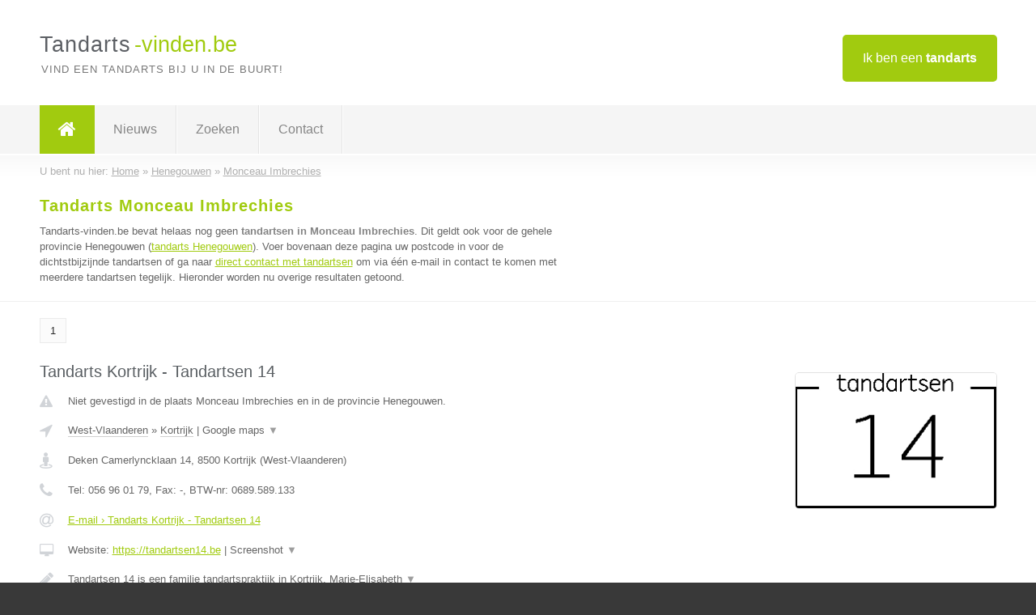

--- FILE ---
content_type: text/html; charset=utf-8
request_url: https://www.tandarts-vinden.be/tandarts/henegouwen/monceau-imbrechies
body_size: 8798
content:

<!DOCTYPE html>
<html xmlns="http://www.w3.org/1999/xhtml" xml:lang="nl" lang="nl" dir="ltr">
<head>
<!-- Copyright https://www.jbb-media.nl -->
<title>Tandarts Monceau Imbrechies | Alle tandartsen in de plaats Monceau Imbrechies.</title>
<meta http-equiv="Content-Type" content="text/html; charset=UTF-8" />
<meta property="og:title" content="Tandarts Monceau Imbrechies | Alle tandartsen in de plaats Monceau Imbrechies." />
<meta property="og:type" content="website" />
<meta property="og:url" content="https://www.tandarts-vinden.be/tandarts/henegouwen/monceau-imbrechies" />
<meta property="og:image" content="https://www.tandarts-vinden.be/img/social-og-image.png" />
<meta property="og:description" content="Tandarts Monceau Imbrechies? Vind snel en eenvoudig tandartsen in de plaats Monceau Imbrechies." />
<meta name="viewport" content="width=device-width, initial-scale=1" />
<meta name="description" content="Tandarts Monceau Imbrechies? Vind snel en eenvoudig tandartsen in de plaats Monceau Imbrechies." />
<meta name="keywords" content="Henegouwen,tandarts,tandartsen" />
<meta name="robots" content="index, follow" />
<meta content="IE=edge" http-equiv="X-UA-Compatible" />
<link rel="canonical" href="https://www.tandarts-vinden.be/tandarts/henegouwen/monceau-imbrechies" />
<link rel="apple-touch-icon" sizes="180x180" href="https://www.tandarts-vinden.be/apple-touch-icon.png" />
<link rel="icon" type="image/png" sizes="32x32" href="https://www.tandarts-vinden.be/favicon-32x32.png" />
<link rel="icon" type="image/png" sizes="16x16" href="https://www.tandarts-vinden.be/favicon-16x16.png" />
<link rel="manifest" href="https://www.tandarts-vinden.be/site.webmanifest" />
<link rel="mask-icon" href="https://www.tandarts-vinden.be/safari-pinned-tab.svg" color="#a1cb0f" />
<meta name="msapplication-TileColor" content="#a1cb0f" />
<meta name="theme-color" content="#ffffff" />
<link rel="stylesheet" href="https://www.tandarts-vinden.be/lay-out/style-1615649562.css" />
<meta name="google-site-verification" content="6691-hiBlXk4AzBS5NrFdI4kssAZqJ6SmdOuFYu59pY" />
</head>
<body itemscope itemtype="https://schema.org/WebPage">

<div id="bar_top">
	<div class="container clearfix">
		<div id="companies"><a href="https://www.tandarts-vinden.be/bedrijven.html" title="Ik ben een tandarts">Ik ben een <strong>tandarts</strong></a></div>

		<div id="logo">
			<a href="https://www.tandarts-vinden.be" title="Tandarts"><span class="logo_split_a">Tandarts</span><span class="logo_split_b">-vinden.be</span></a>
			<span class="slogan">Vind een tandarts bij u in de buurt!</span>
		</div>
	</div>
</div>



<div id="bar_menu">
	<div class="container clearfix">
		<button type="button" id="show-menu" onclick="menu_toggle(); return false;"><i class="fa fa-navicon"></i></button>
		<ul id="menu">
			<li class="home"><a href="https://www.tandarts-vinden.be" title="Tandarts"><i class="fa fa-home"></i></a></li>
			<li><a href="https://www.tandarts-vinden.be/nieuws.html" title="Tandarts nieuws">Nieuws</a></li>
			<li><a href="https://www.tandarts-vinden.be/zoeken.html" title="Zoeken Tandartsen">Zoeken</a></li>
			<li><a href="https://www.tandarts-vinden.be/contact.html" title="Contact met Tandarts-vinden.be">Contact</a></li>

			
		</ul>
	</div>
</div>


	<div id="bar_breadcrumbs">
		<div class="container">
			U bent nu hier: <span itemprop="itemListElement" itemscope itemtype="https://schema.org/ListItem"><a href="https://www.tandarts-vinden.be" title="Home" itemprop="item"><span itemprop="name">Home</span></a><meta itemprop="position" content="1" /></span> &raquo; <span itemprop="itemListElement" itemscope itemtype="https://schema.org/ListItem"><a href="https://www.tandarts-vinden.be/tandarts/henegouwen" title="Tandarts Henegouwen" itemprop="item"><span itemprop="name">Henegouwen</span></a><meta itemprop="position" content="2" /></span> &raquo; <span itemprop="itemListElement" itemscope itemtype="https://schema.org/ListItem"><a href="https://www.tandarts-vinden.be/tandarts/henegouwen/monceau-imbrechies" title="Tandarts Monceau Imbrechies" itemprop="item"><span itemprop="name">Monceau Imbrechies</span></a><meta itemprop="position" content="3" /></span>		</div>
	</div>

	
		<div id="bar_intro">
			<div class="container clearfix">
				<div class="left">
					<h1 title="Tandarts Monceau Imbrechies">Tandarts Monceau Imbrechies</h1>

					
<p>
						Tandarts-vinden.be bevat helaas nog geen <b>tandartsen in Monceau Imbrechies</b>. Dit geldt ook voor de gehele provincie Henegouwen (<a href="https://www.tandarts-vinden.be/tandarts/henegouwen" title="Tandarts Henegouwen">tandarts Henegouwen</a>).
						Voer bovenaan deze pagina uw postcode in voor de dichtstbijzijnde tandartsen of ga naar <a href="https://www.tandarts-vinden.be/direct-contact.html" title="Direct contact met tandartsen">direct contact met tandartsen</a> om via &eacute;&eacute;n e-mail in contact te komen met meerdere tandartsen tegelijk.
					Hieronder worden nu overige resultaten getoond.
</p>
				</div>

				<div class="right"></div>
			</div>
		</div>

		<div class="bar_nav">
			<div class="container">
				<a href="https://www.tandarts-vinden.be/tandarts/henegouwen/monceau-imbrechies" class="highlight" title="Pagina 1">1</a> 
			</div>
		</div>

		<div id="cont_results" class="multiple">
			
<div class="bar_result" itemscope itemtype="https://schema.org/LocalBusiness">
	<div class="container clearfix">
	<div class="result_left">
		<h2><a href="https://www.tandarts-vinden.be/tandarts/west-vlaanderen/kortrijk/tandarts-kortrijk-tandartsen-14" title="Tandarts Kortrijk - Tandartsen 14"><span itemprop="name">Tandarts Kortrijk - Tandartsen 14</span></a></h2>
		<div class="table_result">
			<div class="row">
				<div class="col_a">
					<i class="fa fa-exclamation-triangle small" title="Mededeling &#8250; Tandarts Kortrijk - Tandartsen 14"></i>
				</div>
				<div class="col_b">
					Niet gevestigd in de plaats Monceau Imbrechies en in de provincie Henegouwen.
				</div>
			</div>
			<div class="row">
				<div class="col_a">
					<i class="fa fa-location-arrow" title="Provincie en plaats &#8250; Tandarts Kortrijk - Tandartsen 14"></i>
				</div>
				<div class="col_b">
					<a href="https://www.tandarts-vinden.be/tandarts/west-vlaanderen" class="a_alternative" title="Tandarts West-Vlaanderen">West-Vlaanderen</a>
					&raquo; <a href="https://www.tandarts-vinden.be/tandarts/west-vlaanderen/kortrijk" class="a_alternative" title="Tandarts Kortrijk">Kortrijk</a>
	 				| <a href="#" onclick="switch_jbb(30,'googlemap','');return false;" class="a_astext" id="change_googlemap_30" title="Google map &#8250; Tandarts Kortrijk - Tandartsen 14">Google maps <span class="color_a">&#9660;</span></a><div class="maxwidth"><div id="show_googlemap_30" data-title="Tandarts Kortrijk - Tandartsen 14" data-company="Tandarts Kortrijk - Tandartsen 14"  data-address="Deken Camerlyncklaan 14" data-zipcode="8500" data-place="Kortrijk" data-country="Belgie" data-lat="50.821026" data-lng="3.278671"></div></div>
				</div>
			</div>
			<div class="row">
				<div class="col_a">
					<i class="fa fa-street-view" title="Informatie &#8250; Tandarts Kortrijk - Tandartsen 14"></i>
				</div>
				<div class="col_b" itemprop="address" itemscope itemtype="https://schema.org/PostalAddress">
					<span itemprop="streetAddress">Deken Camerlyncklaan 14</span>, <span itemprop="postalCode">8500</span> <span itemprop="addressLocality">Kortrijk</span> (<span itemprop="addressRegion">West-Vlaanderen</span>)
				</div>
			</div>
			<div class="row">
				<div class="col_a">
					<i class="fa fa-phone" title="Telefoonnummer &#8250; Tandarts Kortrijk - Tandartsen 14"></i>
				</div>
				<div class="col_b">
					Tel: <span itemprop="telephone">056 96 01 79</span>, 
					Fax: <span itemprop="faxNumber">-</span>,
					BTW-nr: <span itemprop="taxID">0689.589.133</span>
				</div>
			</div>
			<div class="row">
				<div class="col_a">
					<i class="fa fa-at" title="E-mail &#8250; Tandarts Kortrijk - Tandartsen 14"></i>
				</div>
				<div class="col_b">
					<a href="https://www.tandarts-vinden.be/e-mail/tandarts-kortrijk-tandartsen-14" title="E-mail &#8250; Tandarts Kortrijk - Tandartsen 14">E-mail &#8250; Tandarts Kortrijk - Tandartsen 14</a>
				</div>
			</div>
			<div class="row">
				<div class="col_a">
					<i class="fa fa-desktop small" title="Website &#8250; Tandarts Kortrijk - Tandartsen 14"></i>
				</div>
				<div class="col_b">
 					Website: <a href="https://tandartsen14.be" title="Tandarts Kortrijk - Tandartsen 14" onclick="count(30,this.href); return false;" itemprop="item">https://tandartsen14.be</a> | <a href="#" onclick="switch_jbb(30,'screenshot','https://tandartsen14.be');return false;" class="a_astext" id="change_screenshot_30" title="Screenshot &#8250; Tandarts Kortrijk - Tandartsen 14">Screenshot <span class="color_a">&#9660;</span></a><br /><div class="maxwidth"><div id="show_screenshot_30"></div></div>
				</div>
			</div>
			<div class="row">
				<div class="col_a">
					<i class="fa fa-pencil" title="Beschrijving &#8250; Tandarts Kortrijk - Tandartsen 14"></i>
				</div>
				<div class="col_b" itemprop="description" content="Tandartsen 14 is een familie tandartspraktijk in Kortrijk. Marie-Elisabeth Degandt en Laurens Dehoorne bieden u mondzorg op maat. We nemen de tijd om te luisteren naar uw wens en hebben de nieuwste technieken en specialisaties in huis. Tandarts Laurens Dehoorne is gespecialiseerd in endodontie, bij tandarts orthodontiste Marie-Elisabeth Degandt kunt u terecht voor een beugel voor zowel volwassenen als kinderen.">
					<div class="clickable_container">
						<a href="#" onclick="switch_jbb(30,'beschrijving','');return false;" class="clickable_ahref" title="Toon / verberg hele beschrijving &#8250; Tandarts Kortrijk - Tandartsen 14"></a>
						Tandartsen 14 is een familie tandartspraktijk in Kortrijk. Marie-Elisabeth
						<span id="expand_beschrijving_30"><span class="color_a">&#9660;</span></span>
						<div id="hide_beschrijving_30" class="inline">
							 Degandt en Laurens Dehoorne bieden u mondzorg op maat. We nemen de tijd om te luisteren naar uw wens en hebben de nieuwste technieken en specialisaties in huis. Tandarts Laurens Dehoorne is gespecialiseerd in endodontie, bij tandarts orthodontiste Marie-Elisabeth Degandt kunt u terecht voor een beugel voor zowel volwassenen als kinderen.
							<span class="color_a">&#9650;</span>
						</div>
					</div>
				</div>
			</div>
			<div class="row">
				<div class="col_a">
					<i class="fa fa-tags small" title="Diensten &#8250; Tandarts Kortrijk - Tandartsen 14"></i>
				</div>
				<div class="col_b">
					<div class="clickable_container">
						<a href="#" onclick="switch_jbb(30,'diensten','');return false;" class="clickable_ahref" title="Toon / verberg alle diensten &#8250; Tandarts Kortrijk - Tandartsen 14"></a>
						Algemene tandheelkunde, Esthetische tandheelkunde, Orthodontie, Endodontie,
						<span id="expand_diensten_30"><span class="color_a">&#9660;</span></span>
						<div id="hide_diensten_30" class="inline">
							 Kroon en brugwerk, Prothetiek, Implantaten, Parodontologie
							<span class="color_a">&#9650;</span>
						</div>
					</div>
				</div>
			</div>
			<div class="row">
				<div class="col_a">
					<i class="fa fa-clock-o" title="Openingstijden &#8250; Tandarts Kortrijk - Tandartsen 14"></i>
				</div>
				<div class="col_b">
					Er wordt gewerkt op afspraak.
				</div>
			</div>
			<div class="row">
				<div class="col_a">
					<i class="fa fa-comments" title="Activiteit &#8250; Tandarts Kortrijk - Tandartsen 14"></i>
				</div>
				<div class="col_b">
					<a href="#" onclick="switch_jbb(30,'facebook','https://www.facebook.com/tandartsen14/');return false;" class="a_astext" id="change_facebook_30" title="Laatste facebook posts &#8250; Tandarts Kortrijk - Tandartsen 14">Laatste facebook posts <span class="color_a">&#9660;</span></a>
					<div class="maxwidth"><div id="show_activiteit_30"></div></div>
				</div>
			</div>
			<div class="row">
				<div class="col_a">
					<i class="fa fa-user" title="Sociale Media &#8250; Tandarts Kortrijk - Tandartsen 14"></i>
				</div>
				<div class="col_b">
					Sociale media:
					<div class="social_links">
						<a href="javascript:alert('Dit bedrijf heeft nog geen Twitter...');" title="Twitter &#8250; Tandarts Kortrijk - Tandartsen 14" class="disable"><i class="fa fa-twitter"></i></a>
						<a href="https://www.facebook.com/tandartsen14/" title="Facebook &#8250; Tandarts Kortrijk - Tandartsen 14" onclick="open_blank(this.href); return false;"><i class="fa fa-facebook"></i></a>
						<a href="https://www.linkedin.com/company/tandartsen-14" title="Linkedin &#8250; Tandarts Kortrijk - Tandartsen 14" onclick="open_blank(this.href); return false;"><i class="fa fa-linkedin"></i></a>
						<a href="javascript:alert('Dit bedrijf heeft nog geen Youtube...');"  title="Youtube &#8250; Tandarts Kortrijk - Tandartsen 14" class="disable"><i class="fa fa-caret-right"></i></a>
					</div>
				</div>
			</div>
		</div>
	</div>
	<div class="result_right">
		<img src="https://www.tandarts-vinden.be/afbeelding/tandarts-kortrijk-tandartsen-14-2.jpg" width="250" height="168" alt="Afbeelding &#8250; Tandarts Kortrijk - Tandartsen 14" title="Afbeelding &#8250; Tandarts Kortrijk - Tandartsen 14" class="img_multiple" />
	</div>
	<br class="clear" />
	<div class="result_bottom">
		<div class="result_button">
			<a href="https://www.tandarts-vinden.be/tandarts/west-vlaanderen/kortrijk/tandarts-kortrijk-tandartsen-14" title="Tandarts Kortrijk - Tandartsen 14">Bekijk volledig profiel</a>
		</div>
		<a href="#" title="Ga naar de boven" class="result_gototop"><i class="fa fa-caret-up"></i></a>
	</div>
	</div>
</div>



<div class="bar_result" itemscope itemtype="https://schema.org/LocalBusiness">
	<div class="container clearfix">
	<div class="result_left">
		<h2><a href="https://www.tandarts-vinden.be/tandarts/vlaams-brabant/haasrode/tandartspraktijk-bovenbos" title="Tandartspraktijk bovenbos"><span itemprop="name">Tandartspraktijk bovenbos</span></a></h2>
		<div class="table_result">
			<div class="row">
				<div class="col_a">
					<i class="fa fa-exclamation-triangle small" title="Mededeling &#8250; Tandartspraktijk bovenbos"></i>
				</div>
				<div class="col_b">
					Niet gevestigd in de plaats Monceau Imbrechies en in de provincie Henegouwen.
				</div>
			</div>
			<div class="row">
				<div class="col_a">
					<i class="fa fa-location-arrow" title="Provincie en plaats &#8250; Tandartspraktijk bovenbos"></i>
				</div>
				<div class="col_b">
					<a href="https://www.tandarts-vinden.be/tandarts/vlaams-brabant" class="a_alternative" title="Tandarts Vlaams-Brabant">Vlaams-Brabant</a>
					&raquo; <a href="https://www.tandarts-vinden.be/tandarts/vlaams-brabant/haasrode" class="a_alternative" title="Tandarts Haasrode">Haasrode</a>
	 				| <a href="#" onclick="switch_jbb(36,'googlemap','');return false;" class="a_astext" id="change_googlemap_36" title="Google map &#8250; Tandartspraktijk bovenbos">Google maps <span class="color_a">&#9660;</span></a><div class="maxwidth"><div id="show_googlemap_36" data-title="Tandartspraktijk bovenbos" data-company="Tandartspraktijk bovenbos"  data-address="Bovenbosstraat 43" data-zipcode="3053" data-place="Haasrode" data-country="Belgie" data-lat="50.83197" data-lng="4.714067"></div></div>
				</div>
			</div>
			<div class="row">
				<div class="col_a">
					<i class="fa fa-street-view" title="Informatie &#8250; Tandartspraktijk bovenbos"></i>
				</div>
				<div class="col_b" itemprop="address" itemscope itemtype="https://schema.org/PostalAddress">
					<span itemprop="streetAddress">Bovenbosstraat 43</span>, <span itemprop="postalCode">3053</span> <span itemprop="addressLocality">Haasrode</span> (<span itemprop="addressRegion">Vlaams-Brabant</span>)
				</div>
			</div>
			<div class="row">
				<div class="col_a">
					<i class="fa fa-phone" title="Telefoonnummer &#8250; Tandartspraktijk bovenbos"></i>
				</div>
				<div class="col_b">
					Tel: <span itemprop="telephone">016254936</span>, 
					Fax: <span itemprop="faxNumber">-</span>,
					BTW-nr: <span itemprop="taxID">-</span>
				</div>
			</div>
			<div class="row">
				<div class="col_a">
					<i class="fa fa-at" title="E-mail &#8250; Tandartspraktijk bovenbos"></i>
				</div>
				<div class="col_b">
					<a href="https://www.tandarts-vinden.be/e-mail/tandartspraktijk-bovenbos" title="E-mail &#8250; Tandartspraktijk bovenbos">E-mail &#8250; Tandartspraktijk bovenbos</a>
				</div>
			</div>
			<div class="row">
				<div class="col_a">
					<i class="fa fa-desktop small" title="Website &#8250; Tandartspraktijk bovenbos"></i>
				</div>
				<div class="col_b">
 					Website: <a href="http://Www.bovenbos.be" title="Tandartspraktijk bovenbos" onclick="count(36,this.href); return false;" itemprop="item">http://Www.bovenbos.be</a> | <a href="#" onclick="switch_jbb(36,'screenshot','http://Www.bovenbos.be');return false;" class="a_astext" id="change_screenshot_36" title="Screenshot &#8250; Tandartspraktijk bovenbos">Screenshot <span class="color_a">&#9660;</span></a><br /><div class="maxwidth"><div id="show_screenshot_36"></div></div>
				</div>
			</div>
			<div class="row">
				<div class="col_a">
					<i class="fa fa-pencil" title="Beschrijving &#8250; Tandartspraktijk bovenbos"></i>
				</div>
				<div class="col_b" itemprop="description" content="Algemeen tandarts te haasrode, oud-Heverlee">
					Algemeen tandarts te haasrode, oud-Heverlee
				</div>
			</div>
			<div class="row">
				<div class="col_a">
					<i class="fa fa-tags small" title="Diensten &#8250; Tandartspraktijk bovenbos"></i>
				</div>
				<div class="col_b">
					Diensten: Algemeen tandarts
				</div>
			</div>
			<div class="row">
				<div class="col_a">
					<i class="fa fa-clock-o" title="Openingstijden &#8250; Tandartspraktijk bovenbos"></i>
				</div>
				<div class="col_b">
					Er wordt gewerkt op afspraak.
				</div>
			</div>
			<div class="row">
				<div class="col_a">
					<i class="fa fa-comments" title="Activiteit &#8250; Tandartspraktijk bovenbos"></i>
				</div>
				<div class="col_b">
					<a href="#" onclick="switch_jbb(36,'tweets','TBovenbos');return false;" class="a_astext" id="change_tweets_36" title="Laatste tweets &#8250; Tandartspraktijk bovenbos">Laatste tweets <span class="color_a">&#9660;</span></a>
					| 
					<a href="#" onclick="switch_jbb(36,'facebook','https://www.facebook.com/Tandartspraktijk-Bovenbos-106833951354204');return false;" class="a_astext" id="change_facebook_36" title="Laatste facebook posts &#8250; Tandartspraktijk bovenbos">Laatste facebook posts <span class="color_a">&#9660;</span></a>
					<div class="maxwidth"><div id="show_activiteit_36"></div></div>
				</div>
			</div>
			<div class="row">
				<div class="col_a">
					<i class="fa fa-user" title="Sociale Media &#8250; Tandartspraktijk bovenbos"></i>
				</div>
				<div class="col_b">
					Sociale media:
					<div class="social_links">
						<a href="https://twitter.com/TBovenbos" title="Twitter &#8250; Tandartspraktijk bovenbos" onclick="open_blank(this.href); return false;"><i class="fa fa-twitter"></i></a>
						<a href="https://www.facebook.com/Tandartspraktijk-Bovenbos-106833951354204" title="Facebook &#8250; Tandartspraktijk bovenbos" onclick="open_blank(this.href); return false;"><i class="fa fa-facebook"></i></a>
						<a href="https://www.linkedin.com/in/charlotte-vandewoude-tandartspraktijkbovenbos/" title="Linkedin &#8250; Tandartspraktijk bovenbos" onclick="open_blank(this.href); return false;"><i class="fa fa-linkedin"></i></a>
						<a href="javascript:alert('Dit bedrijf heeft nog geen Youtube...');"  title="Youtube &#8250; Tandartspraktijk bovenbos" class="disable"><i class="fa fa-caret-right"></i></a>
					</div>
				</div>
			</div>
		</div>
	</div>
	<div class="result_right">
		<img src="https://www.tandarts-vinden.be/afbeelding/tandartspraktijk-bovenbos-2.png" width="250" height="83" alt="Afbeelding &#8250; Tandartspraktijk bovenbos" title="Afbeelding &#8250; Tandartspraktijk bovenbos" class="img_multiple" />
	</div>
	<br class="clear" />
	<div class="result_bottom">
		<div class="result_button">
			<a href="https://www.tandarts-vinden.be/tandarts/vlaams-brabant/haasrode/tandartspraktijk-bovenbos" title="Tandartspraktijk bovenbos">Bekijk volledig profiel</a>
		</div>
		<a href="#" title="Ga naar de boven" class="result_gototop"><i class="fa fa-caret-up"></i></a>
	</div>
	</div>
</div>



<div class="bar_result" itemscope itemtype="https://schema.org/LocalBusiness">
	<div class="container clearfix">
	<div class="result_left">
		<h2><a href="https://www.tandarts-vinden.be/tandarts/antwerpen/antwerpen/tandheelkundezorg-mz" title="Tandheelkundezorg MZ"><span itemprop="name">Tandheelkundezorg MZ</span></a></h2>
		<div class="table_result">
			<div class="row">
				<div class="col_a">
					<i class="fa fa-exclamation-triangle small" title="Mededeling &#8250; Tandheelkundezorg MZ"></i>
				</div>
				<div class="col_b">
					Niet gevestigd in de plaats Monceau Imbrechies en in de provincie Henegouwen.
				</div>
			</div>
			<div class="row">
				<div class="col_a">
					<i class="fa fa-location-arrow" title="Provincie en plaats &#8250; Tandheelkundezorg MZ"></i>
				</div>
				<div class="col_b">
					<a href="https://www.tandarts-vinden.be/tandarts/antwerpen" class="a_alternative" title="Tandarts Antwerpen">Antwerpen</a>
					&raquo; <a href="https://www.tandarts-vinden.be/tandarts/antwerpen/antwerpen" class="a_alternative" title="Tandarts Antwerpen">Antwerpen</a>
	 				| <a href="#" onclick="switch_jbb(18,'googlemap','');return false;" class="a_astext" id="change_googlemap_18" title="Google map &#8250; Tandheelkundezorg MZ">Google maps <span class="color_a">&#9660;</span></a><div class="maxwidth"><div id="show_googlemap_18" data-title="Tandheelkundezorg MZ" data-company="Tandheelkundezorg MZ"  data-address="Justitiestraat 4 GV-L" data-zipcode="2018" data-place="Antwerpen" data-country="Belgie" data-lat="51.209641" data-lng="4.407416"></div></div>
				</div>
			</div>
			<div class="row">
				<div class="col_a">
					<i class="fa fa-street-view" title="Informatie &#8250; Tandheelkundezorg MZ"></i>
				</div>
				<div class="col_b" itemprop="address" itemscope itemtype="https://schema.org/PostalAddress">
					<span itemprop="streetAddress">Justitiestraat 4 GV-L</span>, <span itemprop="postalCode">2018</span> <span itemprop="addressLocality">Antwerpen</span> (<span itemprop="addressRegion">Antwerpen</span>)
				</div>
			</div>
			<div class="row">
				<div class="col_a">
					<i class="fa fa-phone" title="Telefoonnummer &#8250; Tandheelkundezorg MZ"></i>
				</div>
				<div class="col_b">
					Tel: <span itemprop="telephone">03 216 05 90</span>, 
					Fax: <span itemprop="faxNumber">-</span>,
					BTW-nr: <span itemprop="taxID">0829.245.476</span>
				</div>
			</div>
			<div class="row">
				<div class="col_a">
					<i class="fa fa-at" title="E-mail &#8250; Tandheelkundezorg MZ"></i>
				</div>
				<div class="col_b">
					<a href="https://www.tandarts-vinden.be/e-mail/tandheelkundezorg-mz" title="E-mail &#8250; Tandheelkundezorg MZ">E-mail &#8250; Tandheelkundezorg MZ</a>
				</div>
			</div>
			<div class="row">
				<div class="col_a">
					<i class="fa fa-desktop small" title="Website &#8250; Tandheelkundezorg MZ"></i>
				</div>
				<div class="col_b">
 					Website: <a href="http://www.tandheelkundezorgmz.be" title="Tandheelkundezorg MZ" onclick="count(18,this.href); return false;" itemprop="item">http://www.tandheelkundezorgmz.be</a> | <a href="#" onclick="switch_jbb(18,'screenshot','http://www.tandheelkundezorgmz.be');return false;" class="a_astext" id="change_screenshot_18" title="Screenshot &#8250; Tandheelkundezorg MZ">Screenshot <span class="color_a">&#9660;</span></a><br /><div class="maxwidth"><div id="show_screenshot_18"></div></div>
				</div>
			</div>
			<div class="row">
				<div class="col_a">
					<i class="fa fa-pencil" title="Beschrijving &#8250; Tandheelkundezorg MZ"></i>
				</div>
				<div class="col_b" itemprop="description" content="Tandheelkunde
BEHANDELRUIMTES VIRUS-VEILIG DOOR CLEAN-AIR TECHNOLOGIE
De Viruskiller Radic8 V102 wordt bijkomend ingezet en doodt alle bacteriën en virussen in de lucht . Zo kunnen we de volgende patiënt met een gerust hart verzorgen.
 
 
Niet alleen in de BEHANDELRUIMTES maar ook in de wachtzaal CLEAN-AIR TECHNOLOGIE via Q3 High-pressure Plasma Air Purifier">
					<div class="clickable_container">
						<a href="#" onclick="switch_jbb(18,'beschrijving','');return false;" class="clickable_ahref" title="Toon / verberg hele beschrijving &#8250; Tandheelkundezorg MZ"></a>
						Tandheelkunde
						<span id="expand_beschrijving_18"><span class="color_a">&#9660;</span></span>
						<div id="hide_beschrijving_18" class="inline">
							<br />
BEHANDELRUIMTES VIRUS-VEILIG DOOR CLEAN-AIR TECHNOLOGIE<br />
De Viruskiller Radic8 V102 wordt bijkomend ingezet en doodt alle bacteriën en virussen in de lucht . Zo kunnen we de volgende patiënt met een gerust hart verzorgen.<br />
 <br />
 <br />
Niet alleen in de BEHANDELRUIMTES maar ook in de wachtzaal CLEAN-AIR TECHNOLOGIE via Q3 High-pressure Plasma Air Purifier
							<span class="color_a">&#9650;</span>
						</div>
					</div>
				</div>
			</div>
			<div class="row">
				<div class="col_a">
					<i class="fa fa-tags small" title="Diensten &#8250; Tandheelkundezorg MZ"></i>
				</div>
				<div class="col_b">
					<div class="clickable_container">
						<a href="#" onclick="switch_jbb(18,'diensten','');return false;" class="clickable_ahref" title="Toon / verberg alle diensten &#8250; Tandheelkundezorg MZ"></a>
						Endodontie, Conserverende Tandheelkunde, Prothetische Tandheelkunde,
						<span id="expand_diensten_18"><span class="color_a">&#9660;</span></span>
						<div id="hide_diensten_18" class="inline">
							 Chirurgie, Bleaching, Extractie, Preventie, Kindertandheelkunde
							<span class="color_a">&#9650;</span>
						</div>
					</div>
				</div>
			</div>
			<div class="row">
				<div class="col_a">
					<i class="fa fa-clock-o" title="Openingstijden &#8250; Tandheelkundezorg MZ"></i>
				</div>
				<div class="col_b">
					Er wordt gewerkt op afspraak.
				</div>
			</div>
			<div class="row">
				<div class="col_a">
					<i class="fa fa-comments" title="Activiteit &#8250; Tandheelkundezorg MZ"></i>
				</div>
				<div class="col_b">
					<a href="#" onclick="switch_jbb(18,'tweets','Tandartsenprakt');return false;" class="a_astext" id="change_tweets_18" title="Laatste tweets &#8250; Tandheelkundezorg MZ">Laatste tweets <span class="color_a">&#9660;</span></a>
					| 
					<a href="#" onclick="switch_jbb(18,'facebook','https://www.facebook.com/TandheelkundezorgMz/');return false;" class="a_astext" id="change_facebook_18" title="Laatste facebook posts &#8250; Tandheelkundezorg MZ">Laatste facebook posts <span class="color_a">&#9660;</span></a>
					<div class="maxwidth"><div id="show_activiteit_18"></div></div>
				</div>
			</div>
			<div class="row">
				<div class="col_a">
					<i class="fa fa-user" title="Sociale Media &#8250; Tandheelkundezorg MZ"></i>
				</div>
				<div class="col_b">
					Sociale media:
					<div class="social_links">
						<a href="https://twitter.com/Tandartsenprakt" title="Twitter &#8250; Tandheelkundezorg MZ" onclick="open_blank(this.href); return false;"><i class="fa fa-twitter"></i></a>
						<a href="https://www.facebook.com/TandheelkundezorgMz/" title="Facebook &#8250; Tandheelkundezorg MZ" onclick="open_blank(this.href); return false;"><i class="fa fa-facebook"></i></a>
						<a href="javascript:alert('Linkedin onbekend...');"  title="Linkedin &#8250; Tandheelkundezorg MZ" class="disable"><i class="fa fa-linkedin"></i></a>
						<a href="javascript:alert('Youtube onbekend...');"  title="Youtube &#8250; Tandheelkundezorg MZ" class="disable"><i class="fa fa-caret-right"></i></a>
					</div>
				</div>
			</div>
		</div>
	</div>
	<div class="result_right">
		<img src="https://www.tandarts-vinden.be/afbeelding/tandheelkundezorg-mz-2.jpg" width="250" height="187" alt="Afbeelding &#8250; Tandheelkundezorg MZ" title="Afbeelding &#8250; Tandheelkundezorg MZ" class="img_multiple" />
	</div>
	<br class="clear" />
	<div class="result_bottom">
		<div class="result_button">
			<a href="https://www.tandarts-vinden.be/tandarts/antwerpen/antwerpen/tandheelkundezorg-mz" title="Tandheelkundezorg MZ">Bekijk volledig profiel</a>
		</div>
		<a href="#" title="Ga naar de boven" class="result_gototop"><i class="fa fa-caret-up"></i></a>
	</div>
	</div>
</div>



<div class="bar_result" itemscope itemtype="https://schema.org/LocalBusiness">
	<div class="container clearfix">
	<div class="result_left">
		<h2><a href="https://www.tandarts-vinden.be/tandarts/vlaams-brabant/zaventem/dental-esthetics-clauwaert-anne" title="Dental Esthetics Clauwaert Anne"><span itemprop="name">Dental Esthetics Clauwaert Anne</span></a></h2>
		<div class="table_result">
			<div class="row">
				<div class="col_a">
					<i class="fa fa-exclamation-triangle small" title="Mededeling &#8250; Dental Esthetics Clauwaert Anne"></i>
				</div>
				<div class="col_b">
					Niet gevestigd in de plaats Monceau Imbrechies en in de provincie Henegouwen.
				</div>
			</div>
			<div class="row">
				<div class="col_a">
					<i class="fa fa-location-arrow" title="Provincie en plaats &#8250; Dental Esthetics Clauwaert Anne"></i>
				</div>
				<div class="col_b">
					<a href="https://www.tandarts-vinden.be/tandarts/vlaams-brabant" class="a_alternative" title="Tandarts Vlaams-Brabant">Vlaams-Brabant</a>
					&raquo; <a href="https://www.tandarts-vinden.be/tandarts/vlaams-brabant/zaventem" class="a_alternative" title="Tandarts Zaventem">Zaventem</a>
	 				| <a href="#" onclick="switch_jbb(37,'googlemap','');return false;" class="a_astext" id="change_googlemap_37" title="Google map &#8250; Dental Esthetics Clauwaert Anne">Google maps <span class="color_a">&#9660;</span></a><div class="maxwidth"><div id="show_googlemap_37" data-title="Dental Esthetics Clauwaert Anne" data-company="Dental Esthetics Clauwaert Anne"  data-address="Mechelsesteenweg 177/1" data-zipcode="1930" data-place="Zaventem" data-country="Belgie" data-lat="50.860432" data-lng="4.514162"></div></div>
				</div>
			</div>
			<div class="row">
				<div class="col_a">
					<i class="fa fa-street-view" title="Informatie &#8250; Dental Esthetics Clauwaert Anne"></i>
				</div>
				<div class="col_b" itemprop="address" itemscope itemtype="https://schema.org/PostalAddress">
					<span itemprop="streetAddress">Mechelsesteenweg 177/1</span>, <span itemprop="postalCode">1930</span> <span itemprop="addressLocality">Zaventem</span> (<span itemprop="addressRegion">Vlaams-Brabant</span>)
				</div>
			</div>
			<div class="row">
				<div class="col_a">
					<i class="fa fa-phone" title="Telefoonnummer &#8250; Dental Esthetics Clauwaert Anne"></i>
				</div>
				<div class="col_b">
					Tel: <span itemprop="telephone">02/6691810</span>, 
					Fax: <span itemprop="faxNumber">-</span>,
					BTW-nr: <span itemprop="taxID">-</span>
				</div>
			</div>
			<div class="row">
				<div class="col_a">
					<i class="fa fa-at" title="E-mail &#8250; Dental Esthetics Clauwaert Anne"></i>
				</div>
				<div class="col_b">
					<a href="https://www.tandarts-vinden.be/e-mail/dental-esthetics-clauwaert-anne" title="E-mail &#8250; Dental Esthetics Clauwaert Anne">E-mail &#8250; Dental Esthetics Clauwaert Anne</a>
				</div>
			</div>
			<div class="row">
				<div class="col_a">
					<i class="fa fa-desktop small" title="Website &#8250; Dental Esthetics Clauwaert Anne"></i>
				</div>
				<div class="col_b">
 					Website: <a href="https://www.dentalesthetics.be" title="Dental Esthetics Clauwaert Anne" onclick="count(37,this.href); return false;" itemprop="item">https://www.dentalesthetics.be</a> | <a href="#" onclick="switch_jbb(37,'screenshot','https://www.dentalesthetics.be');return false;" class="a_astext" id="change_screenshot_37" title="Screenshot &#8250; Dental Esthetics Clauwaert Anne">Screenshot <span class="color_a">&#9660;</span></a><br /><div class="maxwidth"><div id="show_screenshot_37"></div></div>
				</div>
			</div>
			<div class="row">
				<div class="col_a">
					<i class="fa fa-pencil" title="Beschrijving &#8250; Dental Esthetics Clauwaert Anne"></i>
				</div>
				<div class="col_b" itemprop="description" content="Dental Esthetics
Anne Clauwaert
Persoonlijke verzorging
www.dentalesthetics.be
Mechelseteenweg177/1
1933 Sterrebeek
02/669 18 10">
					<div class="clickable_container">
						<a href="#" onclick="switch_jbb(37,'beschrijving','');return false;" class="clickable_ahref" title="Toon / verberg hele beschrijving &#8250; Dental Esthetics Clauwaert Anne"></a>
						Dental Esthetics
						<span id="expand_beschrijving_37"><span class="color_a">&#9660;</span></span>
						<div id="hide_beschrijving_37" class="inline">
							<br />
Anne Clauwaert<br />
Persoonlijke verzorging<br />
www.dentalesthetics.be<br />
Mechelseteenweg177/1<br />
1933 Sterrebeek<br />
02/669 18 10
							<span class="color_a">&#9650;</span>
						</div>
					</div>
				</div>
			</div>
			<div class="row">
				<div class="col_a">
					<i class="fa fa-tags small" title="Diensten &#8250; Dental Esthetics Clauwaert Anne"></i>
				</div>
				<div class="col_b">
					<div class="clickable_container">
						<a href="#" onclick="switch_jbb(37,'diensten','');return false;" class="clickable_ahref" title="Toon / verberg alle diensten &#8250; Dental Esthetics Clauwaert Anne"></a>
						esthetische tandheelkunde, preventie, jaarlijkse controle, prothetiek,
						<span id="expand_diensten_37"><span class="color_a">&#9660;</span></span>
						<div id="hide_diensten_37" class="inline">
							 kronen en bruggen, implantaten, blaeching
							<span class="color_a">&#9650;</span>
						</div>
					</div>
				</div>
			</div>
			<div class="row">
				<div class="col_a">
					<i class="fa fa-clock-o" title="Openingstijden &#8250; Dental Esthetics Clauwaert Anne"></i>
				</div>
				<div class="col_b">
					Er wordt gewerkt op afspraak.
				</div>
			</div>
			<div class="row">
				<div class="col_a">
					<i class="fa fa-user" title="Sociale Media &#8250; Dental Esthetics Clauwaert Anne"></i>
				</div>
				<div class="col_b">
					Sociale media:
					<div class="social_links">
						<a href="javascript:alert('Twitter onbekend...');" title="Twitter &#8250; Dental Esthetics Clauwaert Anne" class="disable"><i class="fa fa-twitter"></i></a>
						<a href="javascript:alert('Facebook onbekend...');" title="Facebook &#8250; Dental Esthetics Clauwaert Anne" class="disable"><i class="fa fa-facebook"></i></a>
						<a href="javascript:alert('Linkedin onbekend...');"  title="Linkedin &#8250; Dental Esthetics Clauwaert Anne" class="disable"><i class="fa fa-linkedin"></i></a>
						<a href="javascript:alert('Youtube onbekend...');"  title="Youtube &#8250; Dental Esthetics Clauwaert Anne" class="disable"><i class="fa fa-caret-right"></i></a>
					</div>
				</div>
			</div>
		</div>
	</div>
	<div class="result_right">
		<img src="https://www.tandarts-vinden.be/afbeelding/dental-esthetics-clauwaert-anne-2.jpg" width="250" height="166" alt="Afbeelding &#8250; Dental Esthetics Clauwaert Anne" title="Afbeelding &#8250; Dental Esthetics Clauwaert Anne" class="img_multiple" />
	</div>
	<br class="clear" />
	<div class="result_bottom">
		<div class="result_button">
			<a href="https://www.tandarts-vinden.be/tandarts/vlaams-brabant/zaventem/dental-esthetics-clauwaert-anne" title="Dental Esthetics Clauwaert Anne">Bekijk volledig profiel</a>
		</div>
		<a href="#" title="Ga naar de boven" class="result_gototop"><i class="fa fa-caret-up"></i></a>
	</div>
	</div>
</div>



<div class="bar_result" itemscope itemtype="https://schema.org/LocalBusiness">
	<div class="container clearfix">
	<div class="result_left">
		<h2><a href="https://www.tandarts-vinden.be/tandarts/oost-vlaanderen/aalst/densis" title="Densis"><span itemprop="name">Densis</span></a></h2>
		<div class="table_result">
			<div class="row">
				<div class="col_a">
					<i class="fa fa-exclamation-triangle small" title="Mededeling &#8250; Densis"></i>
				</div>
				<div class="col_b">
					Niet gevestigd in de plaats Monceau Imbrechies en in de provincie Henegouwen.
				</div>
			</div>
			<div class="row">
				<div class="col_a">
					<i class="fa fa-location-arrow" title="Provincie en plaats &#8250; Densis"></i>
				</div>
				<div class="col_b">
					<a href="https://www.tandarts-vinden.be/tandarts/oost-vlaanderen" class="a_alternative" title="Tandarts Oost-Vlaanderen">Oost-Vlaanderen</a>
					&raquo; <a href="https://www.tandarts-vinden.be/tandarts/oost-vlaanderen/aalst" class="a_alternative" title="Tandarts Aalst">Aalst</a>
	 				| <a href="#" onclick="switch_jbb(38,'googlemap','');return false;" class="a_astext" id="change_googlemap_38" title="Google map &#8250; Densis">Google maps <span class="color_a">&#9660;</span></a><div class="maxwidth"><div id="show_googlemap_38" data-title="Densis" data-company="Densis"  data-address="Vrijheidstraat 54" data-zipcode="9300" data-place="Aalst" data-country="Belgie" data-lat="50.939636" data-lng="4.033864"></div></div>
				</div>
			</div>
			<div class="row">
				<div class="col_a">
					<i class="fa fa-street-view" title="Informatie &#8250; Densis"></i>
				</div>
				<div class="col_b" itemprop="address" itemscope itemtype="https://schema.org/PostalAddress">
					<span itemprop="streetAddress">Vrijheidstraat 54</span>, <span itemprop="postalCode">9300</span> <span itemprop="addressLocality">Aalst</span> (<span itemprop="addressRegion">Oost-Vlaanderen</span>)
				</div>
			</div>
			<div class="row">
				<div class="col_a">
					<i class="fa fa-phone" title="Telefoonnummer &#8250; Densis"></i>
				</div>
				<div class="col_b">
					Tel: <span itemprop="telephone">053787621</span>, 
					Fax: <span itemprop="faxNumber">-</span>,
					BTW-nr: <span itemprop="taxID">0751561146</span>
				</div>
			</div>
			<div class="row">
				<div class="col_a">
					<i class="fa fa-at" title="E-mail &#8250; Densis"></i>
				</div>
				<div class="col_b">
					<a href="https://www.tandarts-vinden.be/e-mail/densis" title="E-mail &#8250; Densis">E-mail &#8250; Densis</a>
				</div>
			</div>
			<div class="row">
				<div class="col_a">
					<i class="fa fa-desktop small" title="Website &#8250; Densis"></i>
				</div>
				<div class="col_b">
 					Website: <a href="http://www.densis.be" title="Densis" onclick="count(38,this.href); return false;" itemprop="item">http://www.densis.be</a> | <a href="#" onclick="switch_jbb(38,'screenshot','http://www.densis.be');return false;" class="a_astext" id="change_screenshot_38" title="Screenshot &#8250; Densis">Screenshot <span class="color_a">&#9660;</span></a><br /><div class="maxwidth"><div id="show_screenshot_38"></div></div>
				</div>
			</div>
			<div class="row">
				<div class="col_a">
					<i class="fa fa-pencil" title="Beschrijving &#8250; Densis"></i>
				</div>
				<div class="col_b" itemprop="description" content="Tandartspraktijk Densis is een multidisciplinaire tandartspraktijk in Aalst. Een team tandartsen en specialisten werken nauw samen om te voldoen aan uw tandheelkundige noden en wensen.

Specialisaties:
- Controle en preventie
- Restauratieve tandheelkunde
- Endodontie
- Parodontologie en implantologie
- Kindertandheelkunde
- Prothese
- Kroon- en brugwerk
- Facetten
- Bleachen">
					<div class="clickable_container">
						<a href="#" onclick="switch_jbb(38,'beschrijving','');return false;" class="clickable_ahref" title="Toon / verberg hele beschrijving &#8250; Densis"></a>
						Tandartspraktijk Densis is een multidisciplinaire tandartspraktijk in
						<span id="expand_beschrijving_38"><span class="color_a">&#9660;</span></span>
						<div id="hide_beschrijving_38" class="inline">
							 Aalst. Een team tandartsen en specialisten werken nauw samen om te voldoen aan uw tandheelkundige noden en wensen.<br />
<br />
Specialisaties:<br />
- Controle en preventie<br />
- Restauratieve tandheelkunde<br />
- Endodontie<br />
- Parodontologie en implantologie<br />
- Kindertandheelkunde<br />
- Prothese<br />
- Kroon- en brugwerk<br />
- Facetten<br />
- Bleachen
							<span class="color_a">&#9650;</span>
						</div>
					</div>
				</div>
			</div>
			<div class="row">
				<div class="col_a">
					<i class="fa fa-tags small" title="Diensten &#8250; Densis"></i>
				</div>
				<div class="col_b">
					<div class="clickable_container">
						<a href="#" onclick="switch_jbb(38,'diensten','');return false;" class="clickable_ahref" title="Toon / verberg alle diensten &#8250; Densis"></a>
						Restauratieve tandheekunde, Prothese, Endodontie, Kindertandheelkunde,
						<span id="expand_diensten_38"><span class="color_a">&#9660;</span></span>
						<div id="hide_diensten_38" class="inline">
							 Parodontologie, Implantologie, Kroon- en brugwerk, Facetten, Bleachen, Controle en preventie
							<span class="color_a">&#9650;</span>
						</div>
					</div>
				</div>
			</div>
			<div class="row">
				<div class="col_a">
					<i class="fa fa-clock-o" title="Openingstijden &#8250; Densis"></i>
				</div>
				<div class="col_b">
					<a href="#" onclick="switch_jbb(38,'openingstijden','');return false;" class="a_astext" id="change_openingstijden_38" title="Openingstijden &#8250; Densis">Openingstijden <span class="color_a">&#9660;</span></a>
					<div id="hide_openingstijden_38">
						<div class="clickable_container">
							<a href="#" onclick="switch_jbb(38,'openingstijden','');return false;" class="clickable_ahref" title="Verberg openingstijden"></a>
							<div class="openingstijden">
	<table>
		<tr>
			<td>Maandag:</td>
			<td><span itemprop="openingHours" content="Mo 09:00-19:00">09:00 - 19:00</span></td>
		</tr>
		<tr>
			<td>Dinsdag:</td>
			<td><span itemprop="openingHours" content="Tu 09:00-19:00">09:00 - 19:00</span></td>
		</tr>
		<tr>
			<td>Woensdag:</td>
			<td><span itemprop="openingHours" content="We 09:00-19:00">09:00 - 19:00</span></td>
		</tr>
		<tr>
			<td>Donderdag:</td>
			<td><span itemprop="openingHours" content="Th 09:00-19:00">09:00 - 19:00</span></td>
		</tr>
		<tr>
			<td>Vrijdag:</td>
			<td><span itemprop="openingHours" content="Fr 09:00-18:00">09:00 - 18:00</span></td>
		</tr>
		<tr>
			<td>Zaterdag:</td>
			<td>gesloten</td>
		</tr>
		<tr>
			<td>Zondag:</td>
			<td>gesloten</td>
		</tr>
	</table>
</div>

						</div>
					</div>
				</div>
			</div>
			<div class="row">
				<div class="col_a">
					<i class="fa fa-user" title="Sociale Media &#8250; Densis"></i>
				</div>
				<div class="col_b">
					Sociale media:
					<div class="social_links">
						<a href="javascript:alert('Twitter onbekend...');" title="Twitter &#8250; Densis" class="disable"><i class="fa fa-twitter"></i></a>
						<a href="javascript:alert('Facebook onbekend...');" title="Facebook &#8250; Densis" class="disable"><i class="fa fa-facebook"></i></a>
						<a href="javascript:alert('Linkedin onbekend...');"  title="Linkedin &#8250; Densis" class="disable"><i class="fa fa-linkedin"></i></a>
						<a href="javascript:alert('Youtube onbekend...');"  title="Youtube &#8250; Densis" class="disable"><i class="fa fa-caret-right"></i></a>
					</div>
				</div>
			</div>
		</div>
	</div>
	<div class="result_right">
		<img src="https://www.tandarts-vinden.be/afbeelding/densis-2.jpg" width="250" height="187" alt="Afbeelding &#8250; Densis" title="Afbeelding &#8250; Densis" class="img_multiple" />
	</div>
	<br class="clear" />
	<div class="result_bottom">
		<div class="result_button">
			<a href="https://www.tandarts-vinden.be/tandarts/oost-vlaanderen/aalst/densis" title="Densis">Bekijk volledig profiel</a>
		</div>
		<a href="#" title="Ga naar de boven" class="result_gototop"><i class="fa fa-caret-up"></i></a>
	</div>
	</div>
</div>



<div class="bar_result" itemscope itemtype="https://schema.org/LocalBusiness">
	<div class="container clearfix">
	<div class="result_left">
		<h2><a href="https://www.tandarts-vinden.be/tandarts/vlaams-brabant/boutersem/dentandarts" title="Dentandarts"><span itemprop="name">Dentandarts</span></a></h2>
		<div class="table_result">
			<div class="row">
				<div class="col_a">
					<i class="fa fa-exclamation-triangle small" title="Mededeling &#8250; Dentandarts"></i>
				</div>
				<div class="col_b">
					Niet gevestigd in de plaats Monceau Imbrechies en in de provincie Henegouwen.
				</div>
			</div>
			<div class="row">
				<div class="col_a">
					<i class="fa fa-location-arrow" title="Provincie en plaats &#8250; Dentandarts"></i>
				</div>
				<div class="col_b">
					<a href="https://www.tandarts-vinden.be/tandarts/vlaams-brabant" class="a_alternative" title="Tandarts Vlaams-Brabant">Vlaams-Brabant</a>
					&raquo; <a href="https://www.tandarts-vinden.be/tandarts/vlaams-brabant/boutersem" class="a_alternative" title="Tandarts Boutersem">Boutersem</a>
	 				| <a href="#" onclick="switch_jbb(41,'googlemap','');return false;" class="a_astext" id="change_googlemap_41" title="Google map &#8250; Dentandarts">Google maps <span class="color_a">&#9660;</span></a><div class="maxwidth"><div id="show_googlemap_41" data-title="Dentandarts" data-company="Dentandarts"  data-address="Leuvensesteenweg 317a" data-zipcode="3370" data-place="Boutersem" data-country="Belgie" data-lat="50.840355" data-lng="4.836247"></div></div>
				</div>
			</div>
			<div class="row">
				<div class="col_a">
					<i class="fa fa-street-view" title="Informatie &#8250; Dentandarts"></i>
				</div>
				<div class="col_b" itemprop="address" itemscope itemtype="https://schema.org/PostalAddress">
					<span itemprop="streetAddress">Leuvensesteenweg 317a</span>, <span itemprop="postalCode">3370</span> <span itemprop="addressLocality">Boutersem</span> (<span itemprop="addressRegion">Vlaams-Brabant</span>)
				</div>
			</div>
			<div class="row">
				<div class="col_a">
					<i class="fa fa-phone" title="Telefoonnummer &#8250; Dentandarts"></i>
				</div>
				<div class="col_b">
					Tel: <span itemprop="telephone">016152025</span>, 
					Fax: <span itemprop="faxNumber">-</span>,
					BTW-nr: <span itemprop="taxID">BE 0819.024.943</span>
				</div>
			</div>
			<div class="row">
				<div class="col_a">
					<i class="fa fa-at" title="E-mail &#8250; Dentandarts"></i>
				</div>
				<div class="col_b">
					<a href="https://www.tandarts-vinden.be/e-mail/dentandarts" title="E-mail &#8250; Dentandarts">E-mail &#8250; Dentandarts</a>
				</div>
			</div>
			<div class="row">
				<div class="col_a">
					<i class="fa fa-desktop small" title="Website &#8250; Dentandarts"></i>
				</div>
				<div class="col_b">
 					Website: <a href="https://www.dentandarts.be" title="Dentandarts" onclick="count(41,this.href); return false;" itemprop="item">https://www.dentandarts.be</a> | <a href="#" onclick="switch_jbb(41,'screenshot','https://www.dentandarts.be');return false;" class="a_astext" id="change_screenshot_41" title="Screenshot &#8250; Dentandarts">Screenshot <span class="color_a">&#9660;</span></a><br /><div class="maxwidth"><div id="show_screenshot_41"></div></div>
				</div>
			</div>
			<div class="row">
				<div class="col_a">
					<i class="fa fa-pencil" title="Beschrijving &#8250; Dentandarts"></i>
				</div>
				<div class="col_b" itemprop="description" content="Bij tandartspraktijk dentandarts te Boutersem bieden we een uitgebreid assortiment aan tandheelkundige diensten. Maak vandaag nog uw afspraak bij dentandarts te Boutersem op 016/15.20.25.">
					<div class="clickable_container">
						<a href="#" onclick="switch_jbb(41,'beschrijving','');return false;" class="clickable_ahref" title="Toon / verberg hele beschrijving &#8250; Dentandarts"></a>
						Bij tandartspraktijk dentandarts te Boutersem bieden we een uitgebreid
						<span id="expand_beschrijving_41"><span class="color_a">&#9660;</span></span>
						<div id="hide_beschrijving_41" class="inline">
							 assortiment aan tandheelkundige diensten. Maak vandaag nog uw afspraak bij dentandarts te Boutersem op 016/15.20.25.
							<span class="color_a">&#9650;</span>
						</div>
					</div>
				</div>
			</div>
			<div class="row">
				<div class="col_a">
					<i class="fa fa-tags small" title="Diensten &#8250; Dentandarts"></i>
				</div>
				<div class="col_b">
					<div class="clickable_container">
						<a href="#" onclick="switch_jbb(41,'diensten','');return false;" class="clickable_ahref" title="Toon / verberg alle diensten &#8250; Dentandarts"></a>
						Algemene tandheelkunde, Aligners, Bleaching, Preventie, Conserverende
						<span id="expand_diensten_41"><span class="color_a">&#9660;</span></span>
						<div id="hide_diensten_41" class="inline">
							 zorgen, Restauratieve tandheelkunde (kronen/bruggen/implantaten), Endodontie, gebitsbeschermer, Opbeetplaat, Sportbeugel
							<span class="color_a">&#9650;</span>
						</div>
					</div>
				</div>
			</div>
			<div class="row">
				<div class="col_a">
					<i class="fa fa-clock-o" title="Openingstijden &#8250; Dentandarts"></i>
				</div>
				<div class="col_b">
					<a href="#" onclick="switch_jbb(41,'openingstijden','');return false;" class="a_astext" id="change_openingstijden_41" title="Openingstijden &#8250; Dentandarts">Openingstijden <span class="color_a">&#9660;</span></a>
					<div id="hide_openingstijden_41">
						<div class="clickable_container">
							<a href="#" onclick="switch_jbb(41,'openingstijden','');return false;" class="clickable_ahref" title="Verberg openingstijden"></a>
							<div class="openingstijden">
	<table>
		<tr>
			<td>Maandag:</td>
			<td><span itemprop="openingHours" content="Mo 09:00-17:00">09:00 - 17:00</span></td>
		</tr>
		<tr>
			<td>Dinsdag:</td>
			<td><span itemprop="openingHours" content="Tu 09:00-17:00">09:00 - 17:00</span></td>
		</tr>
		<tr>
			<td>Woensdag:</td>
			<td><span itemprop="openingHours" content="We 09:00-17:00">09:00 - 17:00</span></td>
		</tr>
		<tr>
			<td>Donderdag:</td>
			<td><span itemprop="openingHours" content="Th 09:00-17:00">09:00 - 17:00</span></td>
		</tr>
		<tr>
			<td>Vrijdag:</td>
			<td><span itemprop="openingHours" content="Fr 09:00-17:00">09:00 - 17:00</span></td>
		</tr>
		<tr>
			<td>Zaterdag:</td>
			<td>gesloten</td>
		</tr>
		<tr>
			<td>Zondag:</td>
			<td>gesloten</td>
		</tr>
	</table>
</div>

						</div>
					</div>
				</div>
			</div>
			<div class="row">
				<div class="col_a">
					<i class="fa fa-user" title="Sociale Media &#8250; Dentandarts"></i>
				</div>
				<div class="col_b">
					Sociale media:
					<div class="social_links">
						<a href="javascript:alert('Twitter onbekend...');" title="Twitter &#8250; Dentandarts" class="disable"><i class="fa fa-twitter"></i></a>
						<a href="javascript:alert('Facebook onbekend...');" title="Facebook &#8250; Dentandarts" class="disable"><i class="fa fa-facebook"></i></a>
						<a href="javascript:alert('Linkedin onbekend...');"  title="Linkedin &#8250; Dentandarts" class="disable"><i class="fa fa-linkedin"></i></a>
						<a href="javascript:alert('Youtube onbekend...');"  title="Youtube &#8250; Dentandarts" class="disable"><i class="fa fa-caret-right"></i></a>
					</div>
				</div>
			</div>
		</div>
	</div>
	<div class="result_right">
		<img src="https://www.tandarts-vinden.be/afbeelding/dentandarts-2.png" width="250" height="225" alt="Afbeelding &#8250; Dentandarts" title="Afbeelding &#8250; Dentandarts" class="img_multiple" />
	</div>
	<br class="clear" />
	<div class="result_bottom">
		<div class="result_button">
			<a href="https://www.tandarts-vinden.be/tandarts/vlaams-brabant/boutersem/dentandarts" title="Dentandarts">Bekijk volledig profiel</a>
		</div>
		<a href="#" title="Ga naar de boven" class="result_gototop"><i class="fa fa-caret-up"></i></a>
	</div>
	</div>
</div>



<div class="bar_result" itemscope itemtype="https://schema.org/LocalBusiness">
	<div class="container clearfix">
	<div class="result_left">
		<h2><a href="https://www.tandarts-vinden.be/tandarts/vlaams-brabant/humbeek/tandarts-gita-raciborska" title="Tandarts Gita Raciborska"><span itemprop="name">Tandarts Gita Raciborska</span></a></h2>
		<div class="table_result">
			<div class="row">
				<div class="col_a">
					<i class="fa fa-exclamation-triangle small" title="Mededeling &#8250; Tandarts Gita Raciborska"></i>
				</div>
				<div class="col_b">
					Niet gevestigd in de plaats Monceau Imbrechies en in de provincie Henegouwen.
				</div>
			</div>
			<div class="row">
				<div class="col_a">
					<i class="fa fa-location-arrow" title="Provincie en plaats &#8250; Tandarts Gita Raciborska"></i>
				</div>
				<div class="col_b">
					<a href="https://www.tandarts-vinden.be/tandarts/vlaams-brabant" class="a_alternative" title="Tandarts Vlaams-Brabant">Vlaams-Brabant</a>
					&raquo; <a href="https://www.tandarts-vinden.be/tandarts/vlaams-brabant/humbeek" class="a_alternative" title="Tandarts Humbeek">Humbeek</a>
	 				| <a href="#" onclick="switch_jbb(20,'googlemap','');return false;" class="a_astext" id="change_googlemap_20" title="Google map &#8250; Tandarts Gita Raciborska">Google maps <span class="color_a">&#9660;</span></a><div class="maxwidth"><div id="show_googlemap_20" data-title="Tandarts Gita Raciborska" data-company="Tandarts Gita Raciborska"  data-address="Kerkstraat 139" data-zipcode="1851" data-place="Humbeek" data-country="Belgie" data-lat="50.972233" data-lng="4.385264"></div></div>
				</div>
			</div>
			<div class="row">
				<div class="col_a">
					<i class="fa fa-street-view" title="Informatie &#8250; Tandarts Gita Raciborska"></i>
				</div>
				<div class="col_b" itemprop="address" itemscope itemtype="https://schema.org/PostalAddress">
					<span itemprop="streetAddress">Kerkstraat 139</span>, <span itemprop="postalCode">1851</span> <span itemprop="addressLocality">Humbeek</span> (<span itemprop="addressRegion">Vlaams-Brabant</span>)
				</div>
			</div>
			<div class="row">
				<div class="col_a">
					<i class="fa fa-phone" title="Telefoonnummer &#8250; Tandarts Gita Raciborska"></i>
				</div>
				<div class="col_b">
					Tel: <span itemprop="telephone">022703235</span>, 
					Fax: <span itemprop="faxNumber">-</span>,
					BTW-nr: <span itemprop="taxID">-</span>
				</div>
			</div>
			<div class="row">
				<div class="col_a">
					<i class="fa fa-at" title="E-mail &#8250; Tandarts Gita Raciborska"></i>
				</div>
				<div class="col_b">
					<a href="https://www.tandarts-vinden.be/e-mail/tandarts-gita-raciborska" title="E-mail &#8250; Tandarts Gita Raciborska">E-mail &#8250; Tandarts Gita Raciborska</a>
				</div>
			</div>
			<div class="row">
				<div class="col_a">
					<i class="fa fa-desktop small" title="Website &#8250; Tandarts Gita Raciborska"></i>
				</div>
				<div class="col_b">
 					Website: <a href="http://www.comfortdental.be" title="Tandarts Gita Raciborska" onclick="count(20,this.href); return false;" itemprop="item">http://www.comfortdental.be</a> | <a href="#" onclick="switch_jbb(20,'screenshot','http://www.comfortdental.be');return false;" class="a_astext" id="change_screenshot_20" title="Screenshot &#8250; Tandarts Gita Raciborska">Screenshot <span class="color_a">&#9660;</span></a><br /><div class="maxwidth"><div id="show_screenshot_20"></div></div>
				</div>
			</div>
			<div class="row">
				<div class="col_a">
					<i class="fa fa-pencil" title="Beschrijving &#8250; Tandarts Gita Raciborska"></i>
				</div>
				<div class="col_b" itemprop="description" content="Algemene tandarts">
					Algemene tandarts
				</div>
			</div>
			<div class="row">
				<div class="col_a">
					<i class="fa fa-tags small" title="Diensten &#8250; Tandarts Gita Raciborska"></i>
				</div>
				<div class="col_b">
					<div class="clickable_container">
						<a href="#" onclick="switch_jbb(20,'diensten','');return false;" class="clickable_ahref" title="Toon / verberg alle diensten &#8250; Tandarts Gita Raciborska"></a>
						Preventieve behandelingen, panoramische radiografie, Mondhygiëne,
						<span id="expand_diensten_20"><span class="color_a">&#9660;</span></span>
						<div id="hide_diensten_20" class="inline">
							 Wortelkanaalbehandeling, Esthetische oplossingen, Kroon- en brugwerken van porselein en metaal-keramiek, Bleaching
							<span class="color_a">&#9650;</span>
						</div>
					</div>
				</div>
			</div>
			<div class="row">
				<div class="col_a">
					<i class="fa fa-clock-o" title="Openingstijden &#8250; Tandarts Gita Raciborska"></i>
				</div>
				<div class="col_b">
					Er wordt gewerkt op afspraak.
				</div>
			</div>
			<div class="row">
				<div class="col_a">
					<i class="fa fa-user" title="Sociale Media &#8250; Tandarts Gita Raciborska"></i>
				</div>
				<div class="col_b">
					Sociale media:
					<div class="social_links">
						<a href="javascript:alert('Twitter onbekend...');" title="Twitter &#8250; Tandarts Gita Raciborska" class="disable"><i class="fa fa-twitter"></i></a>
						<a href="javascript:alert('Facebook onbekend...');" title="Facebook &#8250; Tandarts Gita Raciborska" class="disable"><i class="fa fa-facebook"></i></a>
						<a href="javascript:alert('Linkedin onbekend...');"  title="Linkedin &#8250; Tandarts Gita Raciborska" class="disable"><i class="fa fa-linkedin"></i></a>
						<a href="javascript:alert('Youtube onbekend...');"  title="Youtube &#8250; Tandarts Gita Raciborska" class="disable"><i class="fa fa-caret-right"></i></a>
					</div>
				</div>
			</div>
		</div>
	</div>
	<div class="result_right">
		<img src="https://www.tandarts-vinden.be/afbeelding/tandarts-gita-raciborska-2.jpg" width="166" height="250" alt="Afbeelding &#8250; Tandarts Gita Raciborska" title="Afbeelding &#8250; Tandarts Gita Raciborska" class="img_multiple" />
	</div>
	<br class="clear" />
	<div class="result_bottom">
		<div class="result_button">
			<a href="https://www.tandarts-vinden.be/tandarts/vlaams-brabant/humbeek/tandarts-gita-raciborska" title="Tandarts Gita Raciborska">Bekijk volledig profiel</a>
		</div>
		<a href="#" title="Ga naar de boven" class="result_gototop"><i class="fa fa-caret-up"></i></a>
	</div>
	</div>
</div>



<div class="bar_result" itemscope itemtype="https://schema.org/LocalBusiness">
	<div class="container clearfix">
	<div class="result_left">
		<h2><a href="https://www.tandarts-vinden.be/tandarts/oost-vlaanderen/destelbergen/desteldent" title="Desteldent"><span itemprop="name">Desteldent</span></a></h2>
		<div class="table_result">
			<div class="row">
				<div class="col_a">
					<i class="fa fa-exclamation-triangle small" title="Mededeling &#8250; Desteldent"></i>
				</div>
				<div class="col_b">
					Niet gevestigd in de plaats Monceau Imbrechies en in de provincie Henegouwen.
				</div>
			</div>
			<div class="row">
				<div class="col_a">
					<i class="fa fa-location-arrow" title="Provincie en plaats &#8250; Desteldent"></i>
				</div>
				<div class="col_b">
					<a href="https://www.tandarts-vinden.be/tandarts/oost-vlaanderen" class="a_alternative" title="Tandarts Oost-Vlaanderen">Oost-Vlaanderen</a>
					&raquo; <a href="https://www.tandarts-vinden.be/tandarts/oost-vlaanderen/destelbergen" class="a_alternative" title="Tandarts Destelbergen">Destelbergen</a>
	 				| <a href="#" onclick="switch_jbb(40,'googlemap','');return false;" class="a_astext" id="change_googlemap_40" title="Google map &#8250; Desteldent">Google maps <span class="color_a">&#9660;</span></a><div class="maxwidth"><div id="show_googlemap_40" data-title="Desteldent" data-company="Desteldent"  data-address="Scheldelaan 3e" data-zipcode="9070" data-place="Destelbergen" data-country="Belgie" data-lat="51.05225" data-lng="3.766495"></div></div>
				</div>
			</div>
			<div class="row">
				<div class="col_a">
					<i class="fa fa-street-view" title="Informatie &#8250; Desteldent"></i>
				</div>
				<div class="col_b" itemprop="address" itemscope itemtype="https://schema.org/PostalAddress">
					<span itemprop="streetAddress">Scheldelaan 3e</span>, <span itemprop="postalCode">9070</span> <span itemprop="addressLocality">Destelbergen</span> (<span itemprop="addressRegion">Oost-Vlaanderen</span>)
				</div>
			</div>
			<div class="row">
				<div class="col_a">
					<i class="fa fa-phone" title="Telefoonnummer &#8250; Desteldent"></i>
				</div>
				<div class="col_b">
					Tel: <span itemprop="telephone">09310 69 29</span>, 
					Fax: <span itemprop="faxNumber">-</span>,
					BTW-nr: <span itemprop="taxID">-</span>
				</div>
			</div>
			<div class="row">
				<div class="col_a">
					<i class="fa fa-at" title="E-mail &#8250; Desteldent"></i>
				</div>
				<div class="col_b">
					<a href="https://www.tandarts-vinden.be/e-mail/desteldent" title="E-mail &#8250; Desteldent">E-mail &#8250; Desteldent</a>
				</div>
			</div>
			<div class="row">
				<div class="col_a">
					<i class="fa fa-desktop small" title="Website &#8250; Desteldent"></i>
				</div>
				<div class="col_b">
 					Website: <a href="https://www.desteldent.be" title="Desteldent" onclick="count(40,this.href); return false;" itemprop="item">https://www.desteldent.be</a> | <a href="#" onclick="switch_jbb(40,'screenshot','https://www.desteldent.be');return false;" class="a_astext" id="change_screenshot_40" title="Screenshot &#8250; Desteldent">Screenshot <span class="color_a">&#9660;</span></a><br /><div class="maxwidth"><div id="show_screenshot_40"></div></div>
				</div>
			</div>
			<div class="row">
				<div class="col_a">
					<i class="fa fa-pencil" title="Beschrijving &#8250; Desteldent"></i>
				</div>
				<div class="col_b" itemprop="description" content="Groepspraktijk te gelegen te Destelbergen, vlakbij centrum Gent. Wij proberen een zo ruim mogelijk aanbod aan behandelingen aan te bieden en werken daarvoor dus met verschillende collega’s, elk specialist in zijn/haar vakgebied.">
					<div class="clickable_container">
						<a href="#" onclick="switch_jbb(40,'beschrijving','');return false;" class="clickable_ahref" title="Toon / verberg hele beschrijving &#8250; Desteldent"></a>
						Groepspraktijk te gelegen te Destelbergen, vlakbij centrum Gent. Wij
						<span id="expand_beschrijving_40"><span class="color_a">&#9660;</span></span>
						<div id="hide_beschrijving_40" class="inline">
							 proberen een zo ruim mogelijk aanbod aan behandelingen aan te bieden en werken daarvoor dus met verschillende collega’s, elk specialist in zijn/haar vakgebied.
							<span class="color_a">&#9650;</span>
						</div>
					</div>
				</div>
			</div>
			<div class="row">
				<div class="col_a">
					<i class="fa fa-tags small" title="Diensten &#8250; Desteldent"></i>
				</div>
				<div class="col_b">
					<div class="clickable_container">
						<a href="#" onclick="switch_jbb(40,'diensten','');return false;" class="clickable_ahref" title="Toon / verberg alle diensten &#8250; Desteldent"></a>
						Algemene tandheelkunde, Endodontie, Parodontologie, Orthodontie,
						<span id="expand_diensten_40"><span class="color_a">&#9660;</span></span>
						<div id="hide_diensten_40" class="inline">
							 Esthetische tandheelkunde, Kinder tandheelkunde, Implantologie
							<span class="color_a">&#9650;</span>
						</div>
					</div>
				</div>
			</div>
			<div class="row">
				<div class="col_a">
					<i class="fa fa-clock-o" title="Openingstijden &#8250; Desteldent"></i>
				</div>
				<div class="col_b">
					Er wordt gewerkt op afspraak.
				</div>
			</div>
			<div class="row">
				<div class="col_a">
					<i class="fa fa-user" title="Sociale Media &#8250; Desteldent"></i>
				</div>
				<div class="col_b">
					Sociale media:
					<div class="social_links">
						<a href="javascript:alert('Twitter onbekend...');" title="Twitter &#8250; Desteldent" class="disable"><i class="fa fa-twitter"></i></a>
						<a href="javascript:alert('Facebook onbekend...');" title="Facebook &#8250; Desteldent" class="disable"><i class="fa fa-facebook"></i></a>
						<a href="javascript:alert('Linkedin onbekend...');"  title="Linkedin &#8250; Desteldent" class="disable"><i class="fa fa-linkedin"></i></a>
						<a href="javascript:alert('Youtube onbekend...');"  title="Youtube &#8250; Desteldent" class="disable"><i class="fa fa-caret-right"></i></a>
					</div>
				</div>
			</div>
		</div>
	</div>
	<div class="result_right">
		<img src="https://www.tandarts-vinden.be/img/no-image.png" width="237" height="158" alt="Afbeelding &#8250; Desteldent" title="Afbeelding &#8250; Desteldent" class="img_multiple" />
	</div>
	<br class="clear" />
	<div class="result_bottom">
		<div class="result_button">
			<a href="https://www.tandarts-vinden.be/tandarts/oost-vlaanderen/destelbergen/desteldent" title="Desteldent">Bekijk volledig profiel</a>
		</div>
		<a href="#" title="Ga naar de boven" class="result_gototop"><i class="fa fa-caret-up"></i></a>
	</div>
	</div>
</div>



<div class="bar_result" itemscope itemtype="https://schema.org/LocalBusiness">
	<div class="container clearfix">
	<div class="result_left">
		<h2><a href="https://www.tandarts-vinden.be/tandarts/oost-vlaanderen/gent/de-wilde-vermeulen-vof" title="De Wilde-Vermeulen VOF"><span itemprop="name">De Wilde-Vermeulen VOF</span></a></h2>
		<div class="table_result">
			<div class="row">
				<div class="col_a">
					<i class="fa fa-exclamation-triangle small" title="Mededeling &#8250; De Wilde-Vermeulen VOF"></i>
				</div>
				<div class="col_b">
					Niet gevestigd in de plaats Monceau Imbrechies en in de provincie Henegouwen.
				</div>
			</div>
			<div class="row">
				<div class="col_a">
					<i class="fa fa-location-arrow" title="Provincie en plaats &#8250; De Wilde-Vermeulen VOF"></i>
				</div>
				<div class="col_b">
					<a href="https://www.tandarts-vinden.be/tandarts/oost-vlaanderen" class="a_alternative" title="Tandarts Oost-Vlaanderen">Oost-Vlaanderen</a>
					&raquo; <a href="https://www.tandarts-vinden.be/tandarts/oost-vlaanderen/gent" class="a_alternative" title="Tandarts Gent">Gent</a>
	 				| <a href="#" onclick="switch_jbb(11,'googlemap','');return false;" class="a_astext" id="change_googlemap_11" title="Google map &#8250; De Wilde-Vermeulen VOF">Google maps <span class="color_a">&#9660;</span></a><div class="maxwidth"><div id="show_googlemap_11" data-title="De Wilde-Vermeulen VOF" data-company="De Wilde-Vermeulen VOF"  data-address="Duifhuisstraat 52 E" data-zipcode="9000" data-place="Gent" data-country="Belgie" data-lat="51.040134" data-lng="3.702323"></div></div>
				</div>
			</div>
			<div class="row">
				<div class="col_a">
					<i class="fa fa-street-view" title="Informatie &#8250; De Wilde-Vermeulen VOF"></i>
				</div>
				<div class="col_b" itemprop="address" itemscope itemtype="https://schema.org/PostalAddress">
					<span itemprop="streetAddress">Duifhuisstraat 52 E</span>, <span itemprop="postalCode">9000</span> <span itemprop="addressLocality">Gent</span> (<span itemprop="addressRegion">Oost-Vlaanderen</span>)
				</div>
			</div>
			<div class="row">
				<div class="col_a">
					<i class="fa fa-phone" title="Telefoonnummer &#8250; De Wilde-Vermeulen VOF"></i>
				</div>
				<div class="col_b">
					Tel: <span itemprop="telephone">09 220 18 67</span>, 
					Fax: <span itemprop="faxNumber">-</span>,
					BTW-nr: <span itemprop="taxID">0882175111</span>
				</div>
			</div>
			<div class="row">
				<div class="col_a">
					<i class="fa fa-at" title="E-mail &#8250; De Wilde-Vermeulen VOF"></i>
				</div>
				<div class="col_b">
					<a href="https://www.tandarts-vinden.be/e-mail/de-wilde-vermeulen-vof" title="E-mail &#8250; De Wilde-Vermeulen VOF">E-mail &#8250; De Wilde-Vermeulen VOF</a>
				</div>
			</div>
			<div class="row">
				<div class="col_a">
					<i class="fa fa-desktop small" title="Website &#8250; De Wilde-Vermeulen VOF"></i>
				</div>
				<div class="col_b">
 					Website: <a href="https://www.tandartsendewildevermeulen.be/" title="De Wilde-Vermeulen VOF" onclick="count(11,this.href); return false;" itemprop="item">https://www.tandartsendewildevermeulen.be/</a> | <a href="#" onclick="switch_jbb(11,'screenshot','https://www.tandartsendewildevermeulen.be/');return false;" class="a_astext" id="change_screenshot_11" title="Screenshot &#8250; De Wilde-Vermeulen VOF">Screenshot <span class="color_a">&#9660;</span></a><br /><div class="maxwidth"><div id="show_screenshot_11"></div></div>
				</div>
			</div>
			<div class="row">
				<div class="col_a">
					<i class="fa fa-pencil" title="Beschrijving &#8250; De Wilde-Vermeulen VOF"></i>
				</div>
				<div class="col_b" itemprop="description" content="tandarts">
					tandarts
				</div>
			</div>
			<div class="row">
				<div class="col_a">
					<i class="fa fa-tags small" title="Diensten &#8250; De Wilde-Vermeulen VOF"></i>
				</div>
				<div class="col_b">
					<i>Diensten onbekend</i>
				</div>
			</div>
			<div class="row">
				<div class="col_a">
					<i class="fa fa-clock-o" title="Openingstijden &#8250; De Wilde-Vermeulen VOF"></i>
				</div>
				<div class="col_b">
					<i>Openingstijden onbekend</i>
				</div>
			</div>
			<div class="row">
				<div class="col_a">
					<i class="fa fa-user" title="Sociale Media &#8250; De Wilde-Vermeulen VOF"></i>
				</div>
				<div class="col_b">
					Sociale media:
					<div class="social_links">
						<a href="javascript:alert('Twitter onbekend...');" title="Twitter &#8250; De Wilde-Vermeulen VOF" class="disable"><i class="fa fa-twitter"></i></a>
						<a href="javascript:alert('Facebook onbekend...');" title="Facebook &#8250; De Wilde-Vermeulen VOF" class="disable"><i class="fa fa-facebook"></i></a>
						<a href="javascript:alert('Linkedin onbekend...');"  title="Linkedin &#8250; De Wilde-Vermeulen VOF" class="disable"><i class="fa fa-linkedin"></i></a>
						<a href="javascript:alert('Youtube onbekend...');"  title="Youtube &#8250; De Wilde-Vermeulen VOF" class="disable"><i class="fa fa-caret-right"></i></a>
					</div>
				</div>
			</div>
		</div>
	</div>
	<div class="result_right">
		<img src="https://www.tandarts-vinden.be/img/no-image.png" width="237" height="158" alt="Afbeelding &#8250; De Wilde-Vermeulen VOF" title="Afbeelding &#8250; De Wilde-Vermeulen VOF" class="img_multiple" />
	</div>
	<br class="clear" />
	<div class="result_bottom">
		<div class="result_button">
			<a href="https://www.tandarts-vinden.be/tandarts/oost-vlaanderen/gent/de-wilde-vermeulen-vof" title="De Wilde-Vermeulen VOF">Bekijk volledig profiel</a>
		</div>
		<a href="#" title="Ga naar de boven" class="result_gototop"><i class="fa fa-caret-up"></i></a>
	</div>
	</div>
</div>



<div class="bar_result" itemscope itemtype="https://schema.org/LocalBusiness">
	<div class="container clearfix">
	<div class="result_left">
		<h2><a href="https://www.tandarts-vinden.be/tandarts/oost-vlaanderen/gent/bvba-ella-moreno" title="BVBA Ella Moreno"><span itemprop="name">BVBA Ella Moreno</span></a></h2>
		<div class="table_result">
			<div class="row">
				<div class="col_a">
					<i class="fa fa-exclamation-triangle small" title="Mededeling &#8250; BVBA Ella Moreno"></i>
				</div>
				<div class="col_b">
					Niet gevestigd in de plaats Monceau Imbrechies en in de provincie Henegouwen.
				</div>
			</div>
			<div class="row">
				<div class="col_a">
					<i class="fa fa-location-arrow" title="Provincie en plaats &#8250; BVBA Ella Moreno"></i>
				</div>
				<div class="col_b">
					<a href="https://www.tandarts-vinden.be/tandarts/oost-vlaanderen" class="a_alternative" title="Tandarts Oost-Vlaanderen">Oost-Vlaanderen</a>
					&raquo; <a href="https://www.tandarts-vinden.be/tandarts/oost-vlaanderen/gent" class="a_alternative" title="Tandarts Gent">Gent</a>
	 				| <a href="#" onclick="switch_jbb(3,'googlemap','');return false;" class="a_astext" id="change_googlemap_3" title="Google map &#8250; BVBA Ella Moreno">Google maps <span class="color_a">&#9660;</span></a><div class="maxwidth"><div id="show_googlemap_3" data-title="BVBA Ella Moreno" data-company="BVBA Ella Moreno"  data-address="F.ferrerlaan 449" data-zipcode="9000" data-place="Gent" data-country="Belgie" data-lat="51.071899" data-lng="3.707339"></div></div>
				</div>
			</div>
			<div class="row">
				<div class="col_a">
					<i class="fa fa-street-view" title="Informatie &#8250; BVBA Ella Moreno"></i>
				</div>
				<div class="col_b" itemprop="address" itemscope itemtype="https://schema.org/PostalAddress">
					<span itemprop="streetAddress">F.ferrerlaan 449</span>, <span itemprop="postalCode">9000</span> <span itemprop="addressLocality">Gent</span> (<span itemprop="addressRegion">Oost-Vlaanderen</span>)
				</div>
			</div>
			<div class="row">
				<div class="col_a">
					<i class="fa fa-phone" title="Telefoonnummer &#8250; BVBA Ella Moreno"></i>
				</div>
				<div class="col_b">
					Tel: <span itemprop="telephone">09/375 65 60</span>, 
					Fax: <span itemprop="faxNumber">09/375 65 61</span>,
					BTW-nr: <span itemprop="taxID">-</span>
				</div>
			</div>
			<div class="row">
				<div class="col_a">
					<i class="fa fa-at" title="E-mail &#8250; BVBA Ella Moreno"></i>
				</div>
				<div class="col_b">
					<a href="https://www.tandarts-vinden.be/e-mail/bvba-ella-moreno" title="E-mail &#8250; BVBA Ella Moreno">E-mail &#8250; BVBA Ella Moreno</a>
				</div>
			</div>
			<div class="row">
				<div class="col_a">
					<i class="fa fa-desktop small" title="Website &#8250; BVBA Ella Moreno"></i>
				</div>
				<div class="col_b">
 					<i>Website onbekend</i>
				</div>
			</div>
			<div class="row">
				<div class="col_a">
					<i class="fa fa-pencil" title="Beschrijving &#8250; BVBA Ella Moreno"></i>
				</div>
				<div class="col_b" itemprop="description" content="algemene tandheelkunde 
kroon-en brugwerk 
conserverende tandheelkunde 
gebitsprothesen 
kindertandheelkunde
Bleaching

Ook raadplegingen in het weekend.
Voor een afspraak, kan u bellen naar  09/375 65 60. 
(10u-13u en van 13u30 tot 17u)
Afspraken kunnen van 10u tot 18u.">
					<div class="clickable_container">
						<a href="#" onclick="switch_jbb(3,'beschrijving','');return false;" class="clickable_ahref" title="Toon / verberg hele beschrijving &#8250; BVBA Ella Moreno"></a>
						algemene tandheelkunde 
						<span id="expand_beschrijving_3"><span class="color_a">&#9660;</span></span>
						<div id="hide_beschrijving_3" class="inline">
							<br />
kroon-en brugwerk <br />
conserverende tandheelkunde <br />
gebitsprothesen <br />
kindertandheelkunde<br />
Bleaching<br />
<br />
Ook raadplegingen in het weekend.<br />
Voor een afspraak, kan u bellen naar  09/375 65 60. <br />
(10u-13u en van 13u30 tot 17u)<br />
Afspraken kunnen van 10u tot 18u.
							<span class="color_a">&#9650;</span>
						</div>
					</div>
				</div>
			</div>
			<div class="row">
				<div class="col_a">
					<i class="fa fa-tags small" title="Diensten &#8250; BVBA Ella Moreno"></i>
				</div>
				<div class="col_b">
					<i>Diensten onbekend</i>
				</div>
			</div>
			<div class="row">
				<div class="col_a">
					<i class="fa fa-clock-o" title="Openingstijden &#8250; BVBA Ella Moreno"></i>
				</div>
				<div class="col_b">
					<i>Openingstijden onbekend</i>
				</div>
			</div>
			<div class="row">
				<div class="col_a">
					<i class="fa fa-user" title="Sociale Media &#8250; BVBA Ella Moreno"></i>
				</div>
				<div class="col_b">
					Sociale media:
					<div class="social_links">
						<a href="javascript:alert('Twitter onbekend...');" title="Twitter &#8250; BVBA Ella Moreno" class="disable"><i class="fa fa-twitter"></i></a>
						<a href="javascript:alert('Facebook onbekend...');" title="Facebook &#8250; BVBA Ella Moreno" class="disable"><i class="fa fa-facebook"></i></a>
						<a href="javascript:alert('Linkedin onbekend...');"  title="Linkedin &#8250; BVBA Ella Moreno" class="disable"><i class="fa fa-linkedin"></i></a>
						<a href="javascript:alert('Youtube onbekend...');"  title="Youtube &#8250; BVBA Ella Moreno" class="disable"><i class="fa fa-caret-right"></i></a>
					</div>
				</div>
			</div>
		</div>
	</div>
	<div class="result_right">
		<img src="https://www.tandarts-vinden.be/img/no-image.png" width="237" height="158" alt="Afbeelding &#8250; BVBA Ella Moreno" title="Afbeelding &#8250; BVBA Ella Moreno" class="img_multiple" />
	</div>
	<br class="clear" />
	<div class="result_bottom">
		<div class="result_button">
			<a href="https://www.tandarts-vinden.be/tandarts/oost-vlaanderen/gent/bvba-ella-moreno" title="BVBA Ella Moreno">Bekijk volledig profiel</a>
		</div>
		<a href="#" title="Ga naar de boven" class="result_gototop"><i class="fa fa-caret-up"></i></a>
	</div>
	</div>
</div>


		</div>

		<div class="bar_nav">
			<div class="container">
				<a href="https://www.tandarts-vinden.be/tandarts/henegouwen/monceau-imbrechies" class="highlight" title="Pagina 1">1</a> 
			</div>
		</div>

		<div id="bar_banners">
	<div class="container">
<a href="https://www.casino-tip.nl/?ref=be" onclick="open_blank(this.href); return false;" title="Online casino" class="last_ad" rel="nofollow"><img src="https://www.tandarts-vinden.be/img/online-casino.png" width="272" height="172" alt="Online casino" title="Online casino" /></a><a href="https://www.tandarts-vinden.be/contact.html" title="Contact met Tandarts-vinden.be" class="empty">Uw advertentie hier? Mail ons</a><a href="https://www.tandarts-vinden.be/contact.html" title="Contact met Tandarts-vinden.be" class="empty">Uw advertentie hier? Mail ons</a><a href="https://www.tandarts-vinden.be/contact.html" title="Contact met Tandarts-vinden.be" class="empty">Uw advertentie hier? Mail ons</a>
	</div>
</div>

<div id="bar_foottext">
	<div class="container">
		Ik kwam, ik zocht, ik vond - Julius Caesar / 47 v.Chr. ;)
	</div>
</div>


<div id="bar_bottom">
	<div class="container">
		
	<a href="https://twitter.com/VindenBe" onclick="open_blank(this.href); return false;" class="social_icon" title="Twitter"><i class="fa fa-twitter"></i></a>	<a href="https://www.facebook.com/Bedrijven-vindenbe-344372615725139/" onclick="open_blank(this.href); return false;" class="social_icon" title="Facebook"><i class="fa fa-facebook"></i></a>	<a href="https://nl.linkedin.com/company/bedrijven-vinden-be" onclick="open_blank(this.href); return false;" class="social_icon" title="Linkedin"><i class="fa fa-linkedin"></i></a><br /><br />	&copy; <a href="https://www.jbb-media.nl/webdesign-monceau-imbrechies.html" title="Webdesign JBB Media" rel="nofollow" target="_blank">JBB Media</a>
	| <a href="https://www.tandarts-vinden.be/privacy.html" title="Privacyverklaring">Privacy</a>

	</div>
</div>

<div id="data_info" data-page="place" data-domain="https://www.tandarts-vinden.be" data-country="BE" data-contactlimit="5" data-analytics="UA-23097174-10"></div>

<script src="https://www.tandarts-vinden.be/inc/ajax-1726654359.js.php" async></script>

</body>
</html>


